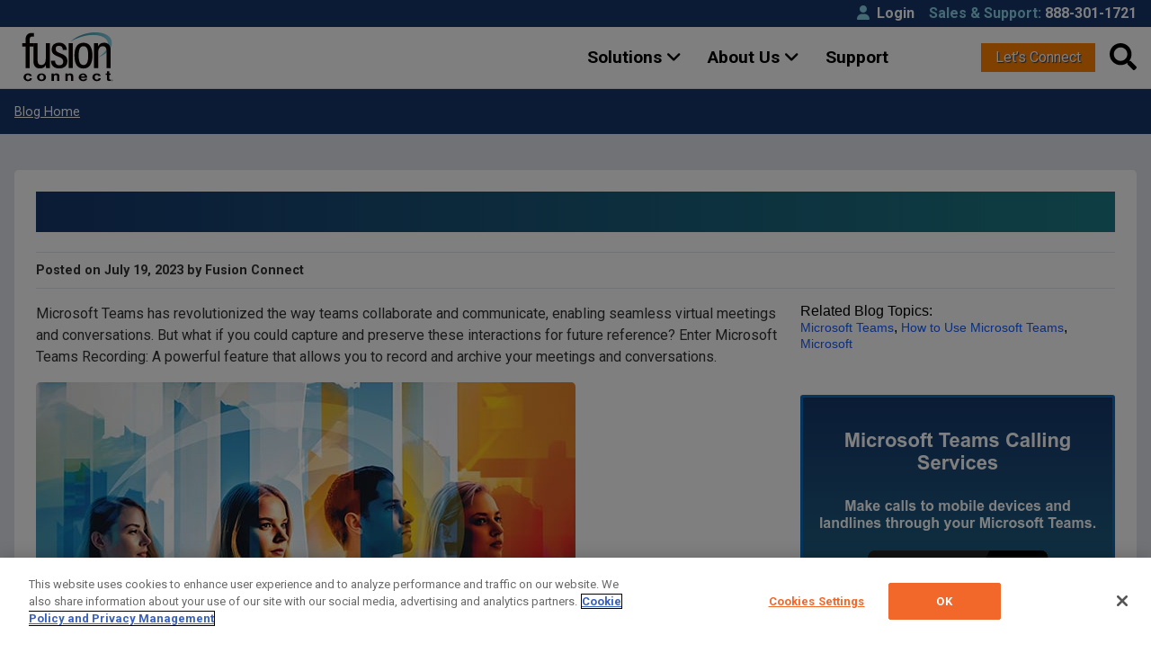

--- FILE ---
content_type: text/html; charset=UTF-8
request_url: https://www.fusionconnect.com/blog/microsoft-teams-recording
body_size: 16020
content:
<!doctype html><html lang="en"><head>
    <meta charset="utf-8">
    <title>Microsoft Teams Recording</title>

    
    <link rel="shortcut icon" href="https://www.fusionconnect.com/hubfs/images/logo/fav-icon.png">
    <meta name="description" content="Learn how to preserve valuable insights through effective documentation with Microsoft Teams Recording.">

    

    
    

    
    
    
    
    
    
    
    

    <link rel="preconnect" href="https://fonts.googleapis.com">
    <link rel="preconnect" href="https://fonts.gstatic.com" crossorigin>
    <link href="https://fonts.googleapis.com/css2?family=Roboto:ital,wght@0,100;0,300;0,400;0,500;0,700;0,900;1,100;1,300;1,400;1,500;1,700;1,900&amp;display=swap" rel="stylesheet">

    
    
    
    
    

    
    <link href="https://cdnjs.cloudflare.com/ajax/libs/font-awesome/6.7.1/css/all.min.css" rel="stylesheet" crossorigin="anonymous">

    
    <script>var __custom = {"default_leadsource":"Web","default_leadtest":"Testblah","default_sfcid":"7014z000001PVbIAAW","geoip_country":"us","import_resource_path":"custom/hubl_variables.html","supportphone":"888-301-1721","supportphonehref":"18883011721","thisrequest":"","tollfreenumber":"888-301-1721","tollfreenumberhref":"18883011721"};</script>

    
    
    
    

    
    <!-- OneTrust Cookies Consent Notice start for www.fusionconnect.com -->
    <script type="text/javascript" src="https://cdn.cookielaw.org/consent/7f717472-7d05-446b-9329-d4c8a2c7e62b/OtAutoBlock.js"></script>
    <script src="https://cdn.cookielaw.org/scripttemplates/otSDKStub.js" type="text/javascript" charset="UTF-8" data-domain-script="7f717472-7d05-446b-9329-d4c8a2c7e62b"></script>
    <script type="text/javascript">
      function OptanonWrapper() { }
    </script>
    <!-- OneTrust Cookies Consent Notice end for www.fusionconnect.com -->

    <!-- Google Ad Conversions Tracking tag -->
    <script async src="https://www.googletagmanager.com/gtag/js?id=AW-752607188"></script>
    <script>
      window.dataLayer = window.dataLayer || [];
      function gtag() {
        dataLayer.push(arguments);
      }
      gtag('js', new Date());
      gtag('config', 'AW-752607188'); 
    </script>

    <meta name="msvalidate.01" content="155AAC6025CDF78DDD7C101C5E33BBAE">
    

    <meta name="viewport" content="width=device-width, initial-scale=1">

    
    <meta property="og:description" content="Learn how to preserve valuable insights through effective documentation with Microsoft Teams Recording.">
    <meta property="og:title" content="Microsoft Teams Recording">
    <meta name="twitter:description" content="Learn how to preserve valuable insights through effective documentation with Microsoft Teams Recording.">
    <meta name="twitter:title" content="Microsoft Teams Recording">

    

    

    <style>
a.cta_button{-moz-box-sizing:content-box !important;-webkit-box-sizing:content-box !important;box-sizing:content-box !important;vertical-align:middle}.hs-breadcrumb-menu{list-style-type:none;margin:0px 0px 0px 0px;padding:0px 0px 0px 0px}.hs-breadcrumb-menu-item{float:left;padding:10px 0px 10px 10px}.hs-breadcrumb-menu-divider:before{content:'›';padding-left:10px}.hs-featured-image-link{border:0}.hs-featured-image{float:right;margin:0 0 20px 20px;max-width:50%}@media (max-width: 568px){.hs-featured-image{float:none;margin:0;width:100%;max-width:100%}}.hs-screen-reader-text{clip:rect(1px, 1px, 1px, 1px);height:1px;overflow:hidden;position:absolute !important;width:1px}
</style>

<link rel="stylesheet" href="https://www.fusionconnect.com/hubfs/hub_generated/template_assets/1/46947932503/1767809290453/template_main.min.css">
<link rel="stylesheet" href="https://www.fusionconnect.com/hubfs/hub_generated/template_assets/1/46947819059/1765906111483/template_theme-overrides.min.css">
<link rel="stylesheet" href="https://www.fusionconnect.com/hubfs/hub_generated/template_assets/1/173769543223/1767219520606/template_v3_app.min.css">
<link rel="stylesheet" href="https://7052064.fs1.hubspotusercontent-na1.net/hubfs/7052064/hub_generated/module_assets/1/-2712622/1768208644582/module_search_input.min.css">

<style>
  #hs_cos_wrapper_search_input .hs-search-field__bar>form { border-radius:px; }

#hs_cos_wrapper_search_input .hs-search-field__bar>form>label {}

#hs_cos_wrapper_search_input .hs-search-field__bar>form>.hs-search-field__input { border-radius:px; }

#hs_cos_wrapper_search_input .hs-search-field__button { border-radius:px; }

#hs_cos_wrapper_search_input .hs-search-field__button:hover,
#hs_cos_wrapper_search_input .hs-search-field__button:focus {}

#hs_cos_wrapper_search_input .hs-search-field__button:active {}

#hs_cos_wrapper_search_input .hs-search-field--open .hs-search-field__suggestions { border-radius:px; }

#hs_cos_wrapper_search_input .hs-search-field--open .hs-search-field__suggestions a {}

#hs_cos_wrapper_search_input .hs-search-field--open .hs-search-field__suggestions a:hover {}

</style>

<link rel="stylesheet" href="https://www.fusionconnect.com/hubfs/hub_generated/module_assets/1/169603666870/1758838074005/module_global-modal-short-lead-form-no-path.min.css">
<style>
  @font-face {
    font-family: "Roboto";
    font-weight: 400;
    font-style: normal;
    font-display: swap;
    src: url("/_hcms/googlefonts/Roboto/regular.woff2") format("woff2"), url("/_hcms/googlefonts/Roboto/regular.woff") format("woff");
  }
  @font-face {
    font-family: "Roboto";
    font-weight: 700;
    font-style: normal;
    font-display: swap;
    src: url("/_hcms/googlefonts/Roboto/700.woff2") format("woff2"), url("/_hcms/googlefonts/Roboto/700.woff") format("woff");
  }
</style>

    
  <script data-search_input-config="config_search_input" type="application/json">
  {
    "autosuggest_results_message": "Results for \u201C[[search_term]]\u201D",
    "autosuggest_no_results_message": "There are no autosuggest results for \u201C[[search_term]]\u201D",
    "sr_empty_search_field_message": "There are no suggestions because the search field is empty.",
    "sr_autosuggest_results_message": "There are currently [[number_of_results]] auto-suggested results for [[search_term]]. Navigate to the results list by pressing the down arrow key, or press return to search for all results.",
    "sr_search_field_aria_label": "This is a search field with an auto-suggest feature attached.",
    "sr_search_button_aria_label": "Search"
  }
  </script>

  <script id="hs-search-input__valid-content-types" type="application/json">
    [
      
        "SITE_PAGE",
      
        "LANDING_PAGE",
      
        "BLOG_POST",
      
        "LISTING_PAGE",
      
        "KNOWLEDGE_ARTICLE",
      
        "HS_CASE_STUDY"
      
    ]
  </script>



    
<!--  Added by GoogleAnalytics4 integration -->
<script>
var _hsp = window._hsp = window._hsp || [];
window.dataLayer = window.dataLayer || [];
function gtag(){dataLayer.push(arguments);}

var useGoogleConsentModeV2 = true;
var waitForUpdateMillis = 1000;


if (!window._hsGoogleConsentRunOnce) {
  window._hsGoogleConsentRunOnce = true;

  gtag('consent', 'default', {
    'ad_storage': 'denied',
    'analytics_storage': 'denied',
    'ad_user_data': 'denied',
    'ad_personalization': 'denied',
    'wait_for_update': waitForUpdateMillis
  });

  if (useGoogleConsentModeV2) {
    _hsp.push(['useGoogleConsentModeV2'])
  } else {
    _hsp.push(['addPrivacyConsentListener', function(consent){
      var hasAnalyticsConsent = consent && (consent.allowed || (consent.categories && consent.categories.analytics));
      var hasAdsConsent = consent && (consent.allowed || (consent.categories && consent.categories.advertisement));

      gtag('consent', 'update', {
        'ad_storage': hasAdsConsent ? 'granted' : 'denied',
        'analytics_storage': hasAnalyticsConsent ? 'granted' : 'denied',
        'ad_user_data': hasAdsConsent ? 'granted' : 'denied',
        'ad_personalization': hasAdsConsent ? 'granted' : 'denied'
      });
    }]);
  }
}

gtag('js', new Date());
gtag('set', 'developer_id.dZTQ1Zm', true);
gtag('config', 'G-BR768J4M00');
</script>
<script async src="https://www.googletagmanager.com/gtag/js?id=G-BR768J4M00"></script>

<!-- /Added by GoogleAnalytics4 integration -->

<!--  Added by GoogleTagManager integration -->
<script>
var _hsp = window._hsp = window._hsp || [];
window.dataLayer = window.dataLayer || [];
function gtag(){dataLayer.push(arguments);}

var useGoogleConsentModeV2 = true;
var waitForUpdateMillis = 1000;



var hsLoadGtm = function loadGtm() {
    if(window._hsGtmLoadOnce) {
      return;
    }

    if (useGoogleConsentModeV2) {

      gtag('set','developer_id.dZTQ1Zm',true);

      gtag('consent', 'default', {
      'ad_storage': 'denied',
      'analytics_storage': 'denied',
      'ad_user_data': 'denied',
      'ad_personalization': 'denied',
      'wait_for_update': waitForUpdateMillis
      });

      _hsp.push(['useGoogleConsentModeV2'])
    }

    (function(w,d,s,l,i){w[l]=w[l]||[];w[l].push({'gtm.start':
    new Date().getTime(),event:'gtm.js'});var f=d.getElementsByTagName(s)[0],
    j=d.createElement(s),dl=l!='dataLayer'?'&l='+l:'';j.async=true;j.src=
    'https://www.googletagmanager.com/gtm.js?id='+i+dl;f.parentNode.insertBefore(j,f);
    })(window,document,'script','dataLayer','GTM-5KMXCL8');

    window._hsGtmLoadOnce = true;
};

_hsp.push(['addPrivacyConsentListener', function(consent){
  if(consent.allowed || (consent.categories && consent.categories.analytics)){
    hsLoadGtm();
  }
}]);

</script>

<!-- /Added by GoogleTagManager integration -->



<link rel="amphtml" href="https://www.fusionconnect.com/blog/microsoft-teams-recording?hs_amp=true">

<meta property="og:image" content="https://www.fusionconnect.com/hubfs/images/blog/microsoft-teams-recording-post.jpg">
<meta property="og:image:width" content="600">
<meta property="og:image:height" content="338">
<meta property="og:image:alt" content="Microsoft Teams Recording">
<meta name="twitter:image" content="https://www.fusionconnect.com/hubfs/images/blog/microsoft-teams-recording-post.jpg">
<meta name="twitter:image:alt" content="Microsoft Teams Recording">

<meta property="og:url" content="https://www.fusionconnect.com/blog/microsoft-teams-recording">
<meta name="twitter:card" content="summary_large_image">
<meta name="twitter:creator" content="@fusionconnectsm">

<link rel="canonical" href="https://www.fusionconnect.com/blog/microsoft-teams-recording">

<meta property="og:type" content="article">
<link rel="alternate" type="application/rss+xml" href="https://www.fusionconnect.com/blog/rss.xml">
<meta name="twitter:domain" content="www.fusionconnect.com">
<meta name="twitter:site" content="@FusionConnectSM">
<script src="//platform.linkedin.com/in.js" type="text/javascript">
    lang: en_US
</script>

<meta http-equiv="content-language" content="en">







  <meta name="generator" content="HubSpot"></head>

  <body>
<!--  Added by GoogleTagManager integration -->
<noscript><iframe src="https://www.googletagmanager.com/ns.html?id=GTM-5KMXCL8" height="0" width="0" style="display:none;visibility:hidden"></iframe></noscript>

<!-- /Added by GoogleTagManager integration -->



    <div class="body-wrapper   hs-content-id-124171330844 hs-blog-post hs-blog-id-37966682951">
      
      <div data-global-resource-path="fig-lite-clone/templates/partials/v3-header.html">


<!-- header start -->
<header class="header">
  <div class="utility-bar">
    <div class="header-container">
      <ul>
        <li><a href="/support/login"><i class="arctic mr-2 fa-solid fa-user"></i>Login</a></li>
        <li><span class="arctic">Sales &amp; Support:</span> <a href="tel:18883011721" class="utility headertn tollfreenumber"><span class="tollfreenumber">888-301-1721</span></a></li>
      </ul>
    </div>
  </div>
  <div class="header-container">
    <div class="header-row v-center">
      <div class="header-item item-left">
        <div class="logo">
          <a href="/" class="logo" title="Fusion Connect"><img src="//www.fusionconnect.com/hubfs/images/logo/Fusion-Connect-Logo-Standard_RGB.svg" alt="Fusion Connect"></a>
        </div>
      </div>
      <!-- menu start here -->
      <div class="header-item item-center">
        <div class="menu-overlay"></div>
        <nav class="menu">
          <div class="mobile-menu-head">
            <div class="go-back"><i class="fa fa-angle-left"></i></div>
            <div class="current-menu-title"></div>
            <div class="mobile-menu-close">×</div>
          </div>
          <ul class="menu-main">

            <li class="menu-item-has-children">
              <a href="#">Solutions <i class="fa fa-angle-down"></i></a>
              <div class="sub-menu mega-menu mega-menu-column-4">

                <div class="list-item">
                  <h4 class="title"><a href="/services/connectivity">Connectivity &amp; Managed Network Access</a></h4>
                  <ul>
                    <li class="nav-link">
                      <a href="/services/connectivity/managed-network" class="nav-link navlink">Managed Network</a>
                    </li>
                    <li class="nav-link">
                      <a href="/services/connectivity/sd-wan" class="nav-link navlink">Managed SD-WAN</a>
                    </li>
                    <li class="nav-link">
                      <a href="/services/connectivity/dedicated-internet-access" class="nav-link navlink">Dedicated Internet Access</a>
                    </li>
                    <li class="nav-link">
                      <a href="/services/connectivity/broadband-internet" class="nav-link navlink">Broadband Internet</a>
                    </li>
                    <li class="nav-link">
                      <a href="/services/connectivity/starlink-satellite-internet" class="nav-link navlink">Starlink Satellite</a>
                    </li>
                    <li class="nav-link">
                      <a href="/services/connectivity/wireless-access" class="nav-link navlink">Wireless Access</a>
                    </li>
                    <li class="nav-link">
                      <a href="/services/connectivity/managed-wifi" class="nav-link navlink">Managed WiFi</a>
                    </li>

                  </ul>
                </div>

                <div class="list-item">
                  <h4 class="title"><a href="/services/communications">Unified Communications &amp; Collaboration Platforms</a></h4>
                  <ul>
                    <li class="nav-link">
                      <a href="/services/communications/hosted-voice-voip" class="nav-link navlink">Hosted Voice (VoIP)</a>
                    </li>
                    <li class="nav-link">
                      <a href="/services/communications/unified-communications-ucaas" class="nav-link navlink">Unified Communications (UCaaS)</a>
                    </li>
                    <li class="nav-link">
                      <a href="/microsoft-services/teams-calling-services" class="nav-link navlink">Microsoft Teams Calling Services</a>
                    </li>
                    <li class="nav-link">
                      <a href="/services/communications/cisco-webex-calling-services" class="nav-link navlink">Cisco Webex Calling Services</a>
                    </li>
                    <li class="nav-link">
                      <a href="/communications/sms-mms-texting" class="nav-link navlink">SMS/MMS Business Texting</a>
                    </li>
                    <li class="nav-link">
                      <a href="/services/communications/sip-trunks" class="nav-link navlink">SIP Trunks</a>
                    </li>
                    <li class="nav-link">
                      <a href="/services/communications/pots-line-replacement" class="nav-link navlink">POTS Replacement</a>
                    </li>
                  </ul>
                </div>

                <div class="list-item">
                  <h4 class="title">Specialized Add-Ons</h4>
                  <ul>
                    <li class="nav-link">
                      <a href="/services/communications/contact-center-ccaas" class="nav-link navlink">Contact Center (CCaaS)</a>
                    </li>
                    <li class="nav-link">
                      <a href="/microsoft-services/microsoft-licensing" class="nav-link navlink">Microsoft Licensing</a>
                    </li>
                    <li class="nav-link">
                      <a href="/services/communications/voip-fax" class="nav-link navlink">VoIP eFax</a>
                    </li>
                    <li class="nav-link">
                      <a href="/resources/equipment" class="nav-link navlink">Network Equipment</a>
                    </li>
                    <li class="nav-link">
                      <a href="/resources/phones" class="nav-link navlink">Phone Accessories &amp; Equipment</a>
                    </li>
                  </ul>
                </div>

                <div class="list-item last">

                  <div class="solutions-extra">
                    <a href="/blog/pots-line-replacement-its-time">
                      <img class="w100" src="/hubfs/images/blog/pots-line-replacement-its-time.jpg" alt="Replace Your Copper Line PBX Phone Lines">
                      <div class="px-3 pt-3">
                        <h4 style="font-size: 1.1em; margin-bottom: .6em;"><strong>
                          POTS Line Replacement: It's Time
                          </strong></h4>
                        <p class="mb-1">Is Your Business on the Brink of a Communication Breakdown?</p>
                        <span class="fig-text-btn">See How to Replace</span>
                      </div>
                    </a>
                  </div>
                </div>


              </div>

            </li>
            <li class="menu-item-has-children">
              <a href="#">About Us <i class="fas fa-angle-down"></i></a>
              <div class="sub-menu mega-menu mega-menu-column-4">
                <div class="list-item">
                  <h4 class="title"><a href="/about">Who We Are</a></h4>
                  <ul>

                    <li class="nav-link">
                      <a href="/partners" class="nav-link navlink">Partner With Us</a>
                    </li>

                    <li class="nav-link">
                      <a href="/about/leadership" class="nav-link navlink">Leadership</a>
                    </li>

                    <li class="nav-link">
                      <a href="/about/careers" class="nav-link navlink">Careers</a>
                    </li>
                    <li class="nav-link">
                      <a href="/about/awards" class="nav-link navlink">Awards</a>
                    </li>
                    <li class="nav-link">
                      <a href="/about/fusion-connect-customer-first" class="nav-link navlink">Customer First</a>
                    </li>
                    <li class="nav-link">
                      <a href="/reviews" class="nav-link navlink">Customer Reviews</a>
                    </li>
                    <li class="nav-link">
                      <a href="/about/contact-us" class="nav-link navlink">Contact Us</a>
                    </li>

                  </ul>

                </div>
                <div class="list-item">
                  <h4 class="title"><a href="/about/newsroom">Newsroom</a></h4>
                  <ul>

                    <li class="nav-link">
                      <a href="/about/press-releases" class="nav-link navlink">Press Releases</a>
                    </li>
                    <li class="nav-link">
                      <a href="/about/news/events" class="nav-link navlink">Events</a>
                    </li>
                    <li class="nav-link">
                      <a href="/about/news/news-articles" class="nav-link navlink">News Articles</a>
                    </li>
                    <li class="nav-link">
                      <a href="/techunmuted" class="nav-link navlink">Tech UNMUTED Podcast</a>
                    </li>
                    <li class="nav-link">
                      <a href="/blog" class="nav-link navlink">Blog</a>
                    </li>
                  </ul>

                </div>
                <div class="list-item">
                  <h4 class="title"><a href="/resources">Resources</a></h4>
                  <ul>
                    <li class="nav-link">
                      <a href="/whats-new" class="nav-link navlink">What’s New</a>
                    </li>
                    <li class="nav-link">
                      <a href="/resources/product-sheets" class="nav-link navlink">Product &amp; Solution Sheets</a>
                    </li>
                    <li class="nav-link">
                      <a href="/resources/case-studies" class="nav-link navlink">Case Studies</a>
                    </li>
                    <li class="nav-link">
                      <a href="/resources/white-papers" class="nav-link navlink">White Papers</a>
                    </li>
                    <li class="nav-link">
                      <a href="/resources/glossary" class="nav-link navlink">Glossary</a>
                    </li>
                    <li class="nav-link">
                      <a href="/speed-test-plus" class="nav-link navlink">Speed Test Plus</a>
                    </li>
                  </ul>
                </div>
                <div class="list-item last">

                  <div class="about-extra" style="text-align: center;">
                    <a href="/about/awards">
                      <img class="" src="/hubfs/images/awards/sm/Fusion-Connect-Merit-Gold-Customer-Exp-2025.png" alt="2025 GOLD Merit Awards for Business for Customer Experience" style="width: 120px;">
                      <div class="px-3 pt-1 text-left">
                        <p class="mb-1">Fusion Connect awarded prestigious <strong>GOLD medal for Customer Experience.</strong></p>
                        <span class="fig-text-btn">See Awards</span>
                      </div>
                    </a>
                  </div>

                </div>
              </div>
            </li>

            <li>
              <a href="/support">Support</a>
            </li>
          </ul>
        </nav>
      </div>
      <!-- menu end here -->
      <div class="header-item item-right">
        
        
        <div class="nav__button"><button class="btn header-quote modalQuoteOpen cta" id="headerquote">Let’s Connect</button></div> 
        

        <div class="nav__search"><button title="Search" class="header-search" id="search-toggle" onclick="searchToggle()"><span data-hs-icon-hubl="true"><span id="hs_cos_wrapper_" class="hs_cos_wrapper hs_cos_wrapper_widget hs_cos_wrapper_type_icon" style="" data-hs-cos-general-type="widget" data-hs-cos-type="icon"><svg version="1.0" xmlns="http://www.w3.org/2000/svg" viewbox="0 0 512 512" height="30" aria-hidden="true"><g id="Search1_layer"><path d="M505 442.7L405.3 343c-4.5-4.5-10.6-7-17-7H372c27.6-35.3 44-79.7 44-128C416 93.1 322.9 0 208 0S0 93.1 0 208s93.1 208 208 208c48.3 0 92.7-16.4 128-44v16.3c0 6.4 2.5 12.5 7 17l99.7 99.7c9.4 9.4 24.6 9.4 33.9 0l28.3-28.3c9.4-9.4 9.4-24.6.1-34zM208 336c-70.7 0-128-57.2-128-128 0-70.7 57.2-128 128-128 70.7 0 128 57.2 128 128 0 70.7-57.2 128-128 128z" /></g></svg></span></span></button></div>

        <!-- mobile menu trigger -->
        <div class="mobile-menu-trigger">
          <span></span>
        </div>
      </div>
    </div>
  </div>
</header>
<!-- header end -->

<script>

  const menu = document.querySelector(".menu");
  const menuMain = menu.querySelector(".menu-main");
  const goBack = menu.querySelector(".go-back");
  const menuTrigger = document.querySelector(".mobile-menu-trigger");
  const closeMenu = menu.querySelector(".mobile-menu-close");
  let subMenu;
  menuMain.addEventListener("click", (e) =>{
    if(!menu.classList.contains("active")){
      return;
    }
    if(e.target.closest(".menu-item-has-children")){
      const hasChildren = e.target.closest(".menu-item-has-children");
      showSubMenu(hasChildren);
    }
  });
  goBack.addEventListener("click",() =>{
    hideSubMenu();
  })
  menuTrigger.addEventListener("click",() =>{
    toggleMenu();
  })
  closeMenu.addEventListener("click",() =>{
    toggleMenu();
  })
  document.querySelector(".menu-overlay").addEventListener("click",() =>{
    toggleMenu();
  })
  function toggleMenu(){
    menu.classList.toggle("active");
    document.querySelector(".menu-overlay").classList.toggle("active");
  }
  function showSubMenu(hasChildren){
    subMenu = hasChildren.querySelector(".sub-menu");
    subMenu.classList.add("active");
    subMenu.style.animation = "slideLeft 0.5s ease forwards";
    const menuTitle = hasChildren.querySelector("i").parentNode.childNodes[0].textContent;
    menu.querySelector(".current-menu-title").innerHTML=menuTitle;
    menu.querySelector(".mobile-menu-head").classList.add("active");
  }

  function  hideSubMenu(){  
    subMenu.style.animation = "slideRight 0.5s ease forwards";
    setTimeout(() =>{
      subMenu.classList.remove("active");	
    },300); 
    menu.querySelector(".current-menu-title").innerHTML="";
    menu.querySelector(".mobile-menu-head").classList.remove("active");
  }

  window.onresize = function(){
    if(this.innerWidth >991){
      if(menu.classList.contains("active")){
        toggleMenu();
      }

    }
  }

</script>


<div class="search-form-container" id="searchcontainer">
  <div class="search-form-content">
    <button onclick="searchToggle()" class="searchClose white"><i class="fa-solid fa-circle-xmark"></i></button>
    <div id="hs_cos_wrapper_search_input" class="hs_cos_wrapper hs_cos_wrapper_widget hs_cos_wrapper_type_module" style="" data-hs-cos-general-type="widget" data-hs-cos-type="module">












  












<div class="hs-search-field">
    <div class="hs-search-field__bar hs-search-field__bar--button-inline  ">
      <form data-hs-do-not-collect="true" class="hs-search-field__form" action="/hs-search-results">

        <label class="hs-search-field__label show-for-sr" for="search_input-input">This is a search field with an auto-suggest feature attached.</label>

        <input role="combobox" aria-expanded="false" aria-controls="autocomplete-results" aria-label="This is a search field with an auto-suggest feature attached." type="search" class="hs-search-field__input" id="search_input-input" name="q" autocomplete="off" aria-autocomplete="list" placeholder="Search">

        
          
            <input type="hidden" name="type" value="SITE_PAGE">
          
        
          
        
          
            <input type="hidden" name="type" value="BLOG_POST">
          
        
          
            <input type="hidden" name="type" value="LISTING_PAGE">
          
        
          
        
          
        

        

        <button class="hs-search-field__button " aria-label="Search">
          <span id="hs_cos_wrapper_search_input_" class="hs_cos_wrapper hs_cos_wrapper_widget hs_cos_wrapper_type_icon" style="" data-hs-cos-general-type="widget" data-hs-cos-type="icon"><svg version="1.0" xmlns="http://www.w3.org/2000/svg" viewbox="0 0 512 512" aria-hidden="true"><g id="search2_layer"><path d="M505 442.7L405.3 343c-4.5-4.5-10.6-7-17-7H372c27.6-35.3 44-79.7 44-128C416 93.1 322.9 0 208 0S0 93.1 0 208s93.1 208 208 208c48.3 0 92.7-16.4 128-44v16.3c0 6.4 2.5 12.5 7 17l99.7 99.7c9.4 9.4 24.6 9.4 33.9 0l28.3-28.3c9.4-9.4 9.4-24.6.1-34zM208 336c-70.7 0-128-57.2-128-128 0-70.7 57.2-128 128-128 70.7 0 128 57.2 128 128 0 70.7-57.2 128-128 128z" /></g></svg></span>
           </button>
        <div class="hs-search-field__suggestions-container ">
          <ul id="autocomplete-results" role="listbox" aria-label="term" class="hs-search-field__suggestions">
            
              <li role="option" tabindex="-1" aria-posinset="1" aria-setsize="0" class="results-for show-for-sr">There are no suggestions because the search field is empty.</li>
            
          </ul>
        </div>
      </form>
    </div>
    <div id="sr-messenger" class="hs-search-sr-message-container show-for-sr" role="status" aria-live="polite" aria-atomic="true">
    </div>
</div>

</div>
  </div>
</div>

<script>
  function searchToggle(){	
    document.getElementById("searchcontainer").classList.toggle("show");	
  }
</script></div>
      

      <div class="fig-wrapper">
        

<main class="blog-wrap blog-v2">

  <div class="blogFilter">
    <div class="width-1000 py-3">
      <div class="crumb"><a href="/blog" title="Fusion Connect Blog">Blog Home</a></div>
    </div>
  </div>

  <section class="blog-content-wrap">
    <div class=" width-1000">
      <div class="blog-main-content">

        <h1 class="blog-title"><span id="hs_cos_wrapper_name" class="hs_cos_wrapper hs_cos_wrapper_meta_field hs_cos_wrapper_type_text" style="" data-hs-cos-general-type="meta_field" data-hs-cos-type="text">Microsoft Teams Recording</span></h1>
        <div id="hs_cos_wrapper_module_176532292776915" class="hs_cos_wrapper hs_cos_wrapper_widget hs_cos_wrapper_type_module widget-type-header" style="" data-hs-cos-general-type="widget" data-hs-cos-type="module"></div>
        <p class="postdate">Posted on July 19, 2023 by Fusion Connect</p>

        <div class="blog-flex">

          <div class="blog-body">
            <span id="hs_cos_wrapper_post_body" class="hs_cos_wrapper hs_cos_wrapper_meta_field hs_cos_wrapper_type_rich_text" style="" data-hs-cos-general-type="meta_field" data-hs-cos-type="rich_text"><p>Microsoft Teams has revolutionized the way teams collaborate and communicate, enabling seamless virtual meetings and conversations. But what if you could capture and preserve these interactions for future reference? Enter Microsoft Teams Recording: A powerful feature that allows you to record and archive your meetings and conversations.</p>
<!--more-->
<p><img src="/hubfs/images/blog/microsoft-teams-recording-post.jpg" alt="AI generated image for the Microsoft Teams Recording blog post" width="600" height="338" loading="lazy" style="height: auto; max-width: 100%; width: 600px;" class="blog-image"></p>
<div class="blog-connect"><span><strong>Connecting the Dots:</strong> Microsoft Teams Recording has the power to significantly impact team performance and drive success within organizations. By capturing and preserving important meetings and discussions, teams can enhance collaboration, communication, and overall productivity.</span></div>
<h2>The Benefits of Microsoft Teams Recording</h2>
<h3>Preserving Insights and Knowledge</h3>
<p>Recording <a href="/microsoft-services/teams-calling-services">Microsoft Teams</a> meetings enables you to capture valuable insights, ideas, and discussions that can easily be revisited later. This ensures that no important details or decisions are lost, empowering better collaboration and knowledge retention.</p>
<p>&nbsp;</p>
<h3>Flexible Learning and Training Opportunities</h3>
<p>With recorded meetings, you can create valuable learning resources and training materials. New team members can easily access recorded sessions to get up to speed, and existing employees can revisit training sessions or important presentations whenever needed.</p>
<p>&nbsp;</p>
<h3>Enhanced Documentation and Compliance</h3>
<p>Microsoft Teams Recording serves as a comprehensive documentation tool, allowing you to comply with regulatory requirements and legal obligations. Recorded meetings provide an accurate record of conversations and decisions, ensuring transparency and accountability.</p>
<p>&nbsp;</p>
<h3>Facilitating Remote Collaboration</h3>
<p>In a remote or hybrid work environment, Microsoft Teams Recording becomes even more valuable. Team members in different time zones or those unable to attend live meetings can catch up by accessing the recorded sessions, promoting inclusivity and seamless collaboration.</p>
<p>&nbsp;</p>
<h2>Best Practices for Microsoft Teams Recording</h2>
<ul>
<li><strong>Notify Participants</strong><br>Ensure all participants are aware that the meeting is being recorded.</li>
<li><strong>Configure Recording Options</strong><br>You can choose to record audio, video, or both, as well as decide whether to include meeting transcripts.</li>
<li><strong>Organize and Label Recordings</strong><br>Establish a consistent naming convention and folder structure for your recorded meetings.</li>
<li><strong>Secure Access and Permissions</strong><br>Manage access to recorded meetings by granting permissions only to authorized individuals.</li>
<li><strong>Transcription and Search</strong><br>Leverage the power of transcription and search capabilities in Microsoft Teams to quickly find specific content within recorded meetings.</li>
</ul>
<p>&nbsp;</p>
<h2>Tips for Maximizing Microsoft Teams Recording</h2>
<p>After a meeting is recorded, consider reviewing and editing the recording to remove any irrelevant content or confidential information. This helps to create a more concise and focused resource.</p>
<p>Take advantage of the sharing and collaboration features in <a href="/blog/how-to-use-microsoft-teams">Microsoft Teams</a> to share recorded meetings with colleagues or specific teams. This encourages collaboration, feedback, and further knowledge sharing.</p>
<p>Complement recorded meetings with note-taking tools like Microsoft OneNote or other integrated apps. This allows you to capture additional context, action items, or personal annotations alongside the recording.</p>
<p>If available, utilize meeting transcripts to provide accessibility for individuals with hearing impairments or those who prefer reading over listening. Transcripts make information more accessible and inclusive for all participants.</p>
<p>&nbsp;</p>
<h2>Capturing Success: The Power of Microsoft Teams Recording in Driving Team Performance</h2>
<p>Microsoft Teams Recording serves as a knowledge repository, allowing team members to revisit past meetings and discussions. This feature ensures that critical information, decisions, and insights are not lost or forgotten over time.</p>
<p>Microsoft Teams Recording also enables teams to overcome communication challenges by capturing all the details of a meeting, including audio, video, screen sharing, and shared files. This comprehensive recording eliminates misunderstandings and provides clarity on complex topics.</p>
<p>Managers and team leaders can also review recorded meetings to assess team dynamics, individual contributions, and overall performance. This allows for objective evaluations and provides concrete examples for constructive feedback and coaching sessions.</p>
<p>&nbsp;</p>
<p class="py-4"><strong>References:</strong><br><br><a href="https://support.microsoft.com/en-us/office/record-a-meeting-in-microsoft-teams-34dfbe7f-b07d-4a27-b4c6-de62f1348c24" target="_blank" rel="noopener">Microsoft Teams Support: Record a meeting in Microsoft Teams</a><br><br><a href="https://learn.microsoft.com/en-us/microsoftteams/meeting-recording?tabs=meeting-policy" target="_blank" rel="noopener">Microsoft Learn: Teams meeting recording</a></p></span>
          </div>

          <div class="blog-aside">

            
            <div class="blog-post__tags pb-4">
              Related Blog Topics:<br>
              
              <a class="blog-post__tag-link" href="https://www.fusionconnect.com/blog/tag/microsoft-teams">Microsoft Teams</a>,
              
              <a class="blog-post__tag-link" href="https://www.fusionconnect.com/blog/tag/how-to-use-microsoft-teams">How to Use Microsoft Teams</a>,
              
              <a class="blog-post__tag-link" href="https://www.fusionconnect.com/blog/tag/microsoft">Microsoft</a>
              
            </div>
            

            <div class="py-4">

              


              <style>  .cta-fallback { display: inline-block;max-width: 100%; } .cta-fallback img {max-width: 100%; }  .cta-fallback.hidden { display: none; }</style>
              <script>   
                window.addEventListener('load', function () {    
                  var fallback = document.getElementById('cta-fallback-demo');    
                  var hubspotIframe = document.querySelector("iframe[src*='hs-web-interactive-'], .hs-cta-iframe");    
                  if (hubspotIframe) { fallback.classList.add('hidden'); }  });
              </script>              

              

              <div id="cta-fallback-demo" class="cta-fallback"><a href="/operator-connect-free-trial?hsCtaAttrib=187023479041" title="Microsoft Teams Calling Services Free Trial"><img src="https://www.fusionconnect.com/hubfs/images/promos/blog-oc-free-trial.jpg" alt="Microsoft Teams Calling Services Free Trial"></a></div>
              <div class="hs-cta-embed hs-cta-simple-placeholder hs-cta-embed-187023479041" data-hubspot-wrapper-cta-id="187023479041" style="max-width:100%;">
                <a href="https://cta-service-cms2.hubspot.com/web-interactives/public/v1/track/redirect?encryptedPayload=AVxigLJ1uwJPxN9VkfDT92kajA2eLGAM5fqfnllSr5T9l4VPWRhhtW08Oyp77CkLVaAfh4jLCGXdhKFp1kR7dIHLi4YyXsrUFGEYaXZN7OkyC4iXeOYYEyDG%2F6kVa6xsr8QOb1VhVZOvbOhvzc2TZ6ddgV8XK4yQ9xnsnj4FLz0JYKx2Tc2BZZGv6vy%2BcGH7L4BS8rJRxOV0E7ajPLK%2F6A%3D%3D&amp;webInteractiveContentId=187023479041&amp;portalId=8888490" target="_blank" rel="noopener" crossorigin="anonymous">
                  <img alt="Microsoft Teams Calling Services Free Trial" loading="lazy" src="https://no-cache.hubspot.com/cta/default/8888490/interactive-187023479041.png" style="height: 100%; width: 100%; object-fit: fill" onerror="this.style.display='none'">
                </a>
              </div>


              

            </div>


            <div class="blog-sub-outer">
              <div class="blog-sub-inner">
                <div class="center">
                  <div id="hs_cos_wrapper_module_172549302463115" class="hs_cos_wrapper hs_cos_wrapper_widget hs_cos_wrapper_type_module widget-type-blog_subscribe" style="" data-hs-cos-general-type="widget" data-hs-cos-type="module">


<span id="hs_cos_wrapper_module_172549302463115_blog_subscribe" class="hs_cos_wrapper hs_cos_wrapper_widget hs_cos_wrapper_type_blog_subscribe" style="" data-hs-cos-general-type="widget" data-hs-cos-type="blog_subscribe"><h3 id="hs_cos_wrapper_module_172549302463115_blog_subscribe_title" class="hs_cos_wrapper form-title" data-hs-cos-general-type="widget_field" data-hs-cos-type="text">Subscribe to the Blog</h3>

<div id="hs_form_target_module_172549302463115_blog_subscribe_7147"></div>



</span></div>
                </div>
              </div>
            </div>


            
            <div class="blog-post__social py-5">
              <div class="social-links center">
                <h5>Share this post!</h5>

                <a href="http://www.linkedin.com/shareArticle?mini=true&amp;text=I+found+this+interesting+blog+post+on+Fusion+Connect.+Check+it+out!&amp;url=https://www.fusionconnect.com/blog/microsoft-teams-recording" target="_blank" rel="noopener" class="social-links__link" title="Share this blog post on LinkedIn">
                  <i class="fa-brands fa-linkedin"></i>
                </a>

                <a href="https://bsky.app/intent/compose?text=I%20found%20this%20interesting%20blog%20post%20on%20Fusion%20Connect.%20Check%20it%20out!%20https://www.fusionconnect.com/blog/microsoft-teams-recording" target="_blank" rel="noopener" class="social-links__link" title="Share this blog post on Bluesky">
                  <i class="fa-brands fa-square-bluesky"></i>
                </a>

                <a href="https://www.facebook.com/sharer/sharer.php?quote=Microsoft%20Teams%20Recording=&amp;u=https://www.fusionconnect.com/blog/microsoft-teams-recording" target="_blank" rel="noopener" class="social-links__link" title="Share this blog post on Facebook">
                  <i class="fa-brands fa-square-facebook"></i>
                </a>

                <a href="https://twitter.com/intent/tweet?text=I+found+this+interesting+blog+post+on+Fusion+Connect.+Check+it+out!&amp;url=https://www.fusionconnect.com/blog/microsoft-teams-recording" target="_blank" rel="noopener" class="social-links__link" title="Share this blog post on Twitter/X">
                  <i class="fa-brands fa-square-x-twitter"></i>
                </a>

                <a href="https://api.whatsapp.com/send?text=https://www.fusionconnect.com/blog/microsoft-teams-recording" target="_blank" rel="noopener" class="social-links__link" title="Share this blog post on Whatsapp">
                  <i class="fa-brands fa-square-whatsapp"></i>
                </a>

                <a href="mailto:?subject=Microsoft%20Teams%20Recording&amp;body=I%20found%20this%20interesting%20blog%20post%20on%20Fusion%20Connect.%20Check%20it%20out!%0D%0A%0D%0A%20https://www.fusionconnect.com/blog/microsoft-teams-recording" target="_blank" rel="noopener" class="social-links__link" title="Share this blog post in Email">
                  <i class="fa-solid fa-square-envelope"></i>
                </a>

              </div>
            </div>
            

          </div>

        </div>


      </div>
    </div>
  </section>

  <div id="hs_cos_wrapper_featured-blogs" class="hs_cos_wrapper hs_cos_wrapper_widget hs_cos_wrapper_type_module" style="" data-hs-cos-general-type="widget" data-hs-cos-type="module"><section class="blog-index-wrap" id="jump-to-blog">
  <div class="width-1000 py-5">
    
      <h2 class="blog-feed-title headline-gradient center">Recent Posts</h2>
    
    <p class="center body-big pb-3"><a href="https://www.fusionconnect.com/blog">See All Blog Posts <i class="fa fa-angle-right" aria-hidden="true"></i></a></p>
    <div class="blog-con">
      
      
      <a href="https://www.fusionconnect.com/blog/starlink-for-business-go-direct-or-fusion-connect" class="indiv-blog-post">
        <div class="blog-image" style="background-image: url('https://www.fusionconnect.com/hubfs/images/blog/starlink-for-business-go-direct-or-go-fusion-connect.jpg');"></div>
        <h3 class="blog-title">Starlink for Business: Go Direct or Fusion Connect?</h3>
        <div class="blog-sum"><span class="small-text">January 5, 2026</span><br><p>Few advances have transformed how businesses stay connected quite like Starlink. Once, remote...</p></div>
        <p class="fig-text-btn">Read More</p>
      </a>
      
      <a href="https://www.fusionconnect.com/blog/an-it-admins-guide-to-fixing-networking-issues-for-microsoft-teams-calls" class="indiv-blog-post">
        <div class="blog-image" style="background-image: url('https://www.fusionconnect.com/hubfs/images/blog/it-admins-guide-to-networking-issues-and-teams.jpg');"></div>
        <h3 class="blog-title">Microsoft Teams Latency and Poor Connection: Diagnose and Fix Fast</h3>
        <div class="blog-sum"><span class="small-text">December 23, 2025</span><br><p>If you work in IT—admin, engineer, support, support specialist—you already know the look.</p></div>
        <p class="fig-text-btn">Read More</p>
      </a>
      
      <a href="https://www.fusionconnect.com/blog/why-cant-i-make-or-receive-voip-calls" class="indiv-blog-post">
        <div class="blog-image" style="background-image: url('https://www.fusionconnect.com/hubfs/images/blog/why-cant-i-make-or-recieve-voip-calls.jpg');"></div>
        <h3 class="blog-title">Why Can’t I Make or Receive VoIP Calls?</h3>
        <div class="blog-sum"><span class="small-text">December 11, 2025</span><br><p>You’ve moved your business to a VoIP system for a reason—flexibility, scalability, and cost...</p></div>
        <p class="fig-text-btn">Read More</p>
      </a>
      
    </div>

  </div>
</section></div>

  <div style="background: linear-gradient(to right, #1659a7 0%,#18c9f3 45%,#18c9f3 88%,#20b9e3 100%);">
    <div class="width-1000 ">
      <div class="flex" style="gap: 1em;
                               align-items: end;
                               justify-content: center;
                               flex-wrap: wrap; ">
        <div class="center py-2"><h4 class="white"><strong>Sign up for Fusion Connect's New Connect Newsletter</strong></h4>
          <p class="white">Get content like this blog post delivered to your Inbox each month!</p>
          <p><a class="btn btn-orange" href="/subscribe/tech-roundup">Get the Newsletter <i class="fa fa-angle-right"></i></a></p></div>
        <div class="center"><img alt="Subscribe to the Fusion Connect newsletter" src="https://www.fusionconnect.com/hubfs/images/newsletters/tech-roundup/newsletter-screenshot-slant.png" style="
          max-width: 250px;
          vertical-align: top;
          "></div>
      </div></div>
  </div>


</main>

<style>
  a.social-links__link {
    margin: .3em;
  }
  a.social-links__link i {
    font-size: 2em;
  }
  a.social-links__link:hover  {
    text-decoration: none;
  }
  .blog-content-wrap {
    background: white;
    margin: 0;
    padding: 0.5em 0;
  }
  .blog-main-content {
    width: 100%;
    background: white;
    border-radius: 0.3em;
    padding: 1.5em;
  }
  .blog-wrap.blog-v2 .blog-hero {
    margin-bottom: 0;
  }
  .blog-wrap.blog-v2 .blog-post__tag-link {
    color: #175cff;
    font-size: .9em;
  }
  .blog-wrap.blog-v2 .blog-post__tags svg {
    fill: #1d1934;
  }
  #hs_cos_wrapper_module_16488342179965_ h2 {
    color: #333;
    margin-bottom: .9em;
    font-size: max(16px,37px * 1);
    letter-spacing: 0;
    line-height: max(24px,41px * 1);
  }
  .postdate {
    font-size: .9em;
    font-weight: bold;
    border: 1px solid #e3e6ec;
    border-width: 1px 0 1px 0;
    padding: .5em 0;
  }
  .blog-v2 .content-con {
    padding: 6em 1em 4em;
  }

  /* Begin: desktop/tablet display */
  @media (min-width: 900px) {
    .blog-content-wrap {
      background: #e3e6ec;
      margin: 0;
      padding: 2.5em 0 2.5em;
    }
    .blog-main-content {
      width: 100%;
      background: white;
      border-radius: 0.3em;
      padding: 1.5em;
    }

    .blog-v2 .crumb a,
    .blog-v2 .crumb a:visited,
    .blog-v2 .crumb a:active,
    .blog-v2 .crumb a:hover {
      color: #fff;
      font-size: .9em;
    }
  }

  .stp-con {
    border: 3px solid #086bbc;
    border-radius: .3em;
    padding: 1em;
  }

  .blog-sub-outer {
    background-image: url(https://www.fusionconnect.com/hubfs/images/background/holo-morph-1.jpg);
    border-radius: .3em;
  }
  .blog-sub-inner {
    background: white;
    border-radius: .3em;
    margin: .8em;
    padding: 1em;
  }

  .top-10 {
    font-size: 2rem;
    line-height: 1;
    font-weight: 600;
    color: #175cff; 
    background-image: -webkit-linear-gradient(92deg,#66c0ec,#175cff);
    -webkit-background-clip: text;
    -webkit-text-fill-color: transparent;
    -webkit-animation: hue 60s infinite linear;
  }

  .blog-connect-title {
    position: relative;
    z-index: 1;
    max-width: 100%;
    margin: auto;
  }
  .blog-connect-title h3 {
    font-weight: 600;
  }
  .loader {
    z-index: -1;
    color: #b2dff6;
    font-size: 100%;
    height: 1.6em;
    line-height: 0;
    top: 11px;
    left: 15px;
    position: absolute;
    width: 13.55em;
  }
  .dot {
    background-color: currentColor;
    border-radius: 50%;
    display: inline-block;
    height: 1.35em;
    position: absolute;
    width: 1.35em;
    vertical-align: top;
    transform: scale(1);
    animation: pulse 2s infinite;
  }
  .dot::after {
    content: "";
    display: inline-block;
    background-color: currentColor;
    position: absolute;
  }

  .dot1 {
    left: 0;
    top: 0;
  }
  .dot1::after {
    -webkit-animation: scaleH 1.66667s -1.2500025s infinite both linear;
    animation: scaleH 1.66667s -1.2500025s infinite both linear;
    width: 12.2em;
    height: 2px;
    top: 0.525em;
    left: 1.05em;
  }
  .dot4 {
    top: 0;
    right: 0;
  }

  @-webkit-keyframes scaleH {
    from {
      transform: scale(0, 1);
      transform-origin: 0% 0%;
    }
    12% {
      transform: scale(1, 1);
      transform-origin: 0% 0%;
    }
    13% {
      transform: scale(1, 1);
      transform-origin: 100% 0%;
    }
    25% {
      transform: scale(0, 1);
      transform-origin: 100% 0%;
    }
    100% {
      transform: scale(0, 1);
      transform-origin: 100% 0%;
    }
  }
  @keyframes scaleH {
    from {
      transform: scale(0, 1);
      transform-origin: 0% 0%;
    }
    12% {
      transform: scale(1, 1);
      transform-origin: 0% 0%;
    }
    13% {
      transform: scale(1, 1);
      transform-origin: 100% 0%;
    }
    25% {
      transform: scale(0, 1);
      transform-origin: 100% 0%;
    }
    100% {
      transform: scale(0, 1);
      transform-origin: 100% 0%;
    }
  }
  @-webkit-keyframes pulse {
    from {
      transform: scale(0.1);
    }
    12.5% {
      transform: scale(1);
    }
    25% {
      transform: scale(0.1);
    }
  }
  @keyframes pulse {
    from {
      transform: scale(0.1);
    }
    12.5% {
      transform: scale(1);
    }
    25% {
      transform: scale(0.1);
    }
  }

  .holiday-overlay {
    position: relative;
  }
  .holiday-overlay img {
    width: 100%;
    max-width: 800px;
  }
  .holiday-overlay-text {
    position: absolute;
    background: rgb(244 241 241 / 30%);
    display: flex;
    align-items: center;
    justify-content: center;
    left: 0;
    top: 0;
    padding: 0.5rem;
    margin: 4px;
    font-weight: 600;
    color: white;
    letter-spacing: 1px;
    text-shadow: 1px 1px #222;
    cursor: pointer;
  }
  .holiday-overlay .holiday-overlay-text {
    transition: 0.3s
  }
  .holiday-overlay:hover .holiday-overlay-text {
    color: gray;
    visibility: hidden;
  }


  #techRoundupWrapper .hs-richtext p, #techRoundupWrapper .hs_email legend span, #techRoundupWrapper form label, #techRoundupWrapper form legend {
    color: white;
    display: none;
  }
  #techRoundupWrapper .legal-consent-container .hs-richtext p {
    margin: 0;
    display: inline;
    color: white;
    line-height: 1em;
  }
  #techRoundupWrapper form .hs-richtext, #techRoundupWrapper form .hs-richtext p {
    margin-bottom: .8em !important;
  }
  #techRoundupWrapper .legal-consent-container~.hs_recaptcha {
    display: none !important;
  }
  #techRoundupWrapper .legal-consent-container label.hs-form-booleancheckbox-display {
    align-items: center;
    display: flex;
    margin-bottom: 1.5em;
  }
  #techRoundupWrapper .legal-consent-container .hs-form-booleancheckbox-display input {
    max-width: 25px;
    height: 25px;
  }
  #techRoundupWrapper .legal-consent-container .hs-form-booleancheckbox-display>span, #techRoundupWrapper .legal-consent-container .hs-form-booleancheckbox-display>span p {
    color: white;
    line-height: 1.2em;
  }
  #techRoundupWrapper .inputs-list .hs-form-booleancheckbox input {
    max-width: 25px;
    width: 25px!important;
  }
  #techRoundupWrapper form .hs-button, #techRoundupWrapper form input[type=submit] {
    color: #0a0832;
    background-color: #66c0ec !important;
    border: 0 solid #66c0ec !important;
  }
  /* End: desktop/tablet display */
</style>


<script type="application/ld+json">
{
  "@context": "https://schema.org",
  "@type": "BlogPosting",
  "mainEntityOfPage": {
    "@type": "WebPage",
    "@id": "https://www.fusionconnect.com/blog/microsoft-teams-recording"
  },
  "headline": "Microsoft Teams Recording",
  "description": "Learn how to preserve valuable insights through effective documentation with Microsoft Teams Recording.",
  "image": "https://www.fusionconnect.com/hubfs/images/blog/microsoft-teams-recording-post.jpg",  
  "author": {
    "@type": "Organization",
    "name": "Fusion Connect",
    "url": "https://www.fusionconnect.com"
  },  
  "publisher": {
    "@type": "Organization",
    "name": "Fusion Connect",
    "logo": {
      "@type": "ImageObject",
      "url": "https://www.fusionconnect.com/hubfs/images/logo/Fusion-Connect-Logo-Standard_RGB.svg"
    }
  },
"datePublished": "2023-07-19T07:00:00+00:00",
"dateModified": "2025-04-11T19:58:31+00:00"
}
</script>



      </div>

      
      <div data-global-resource-path="fig-lite-clone/templates/partials/fig-footer.html"><footer class="footer">
  <div class="outer-container">

    <div class="footer-middle-con">
      <div class="indiv-footer-menu">
        <a href="/" class="footer-logo" rel="home" title="Fusion Connect"><img loading="lazy" width="138" height="78" src="//www.fusionconnect.com/hubfs/images/logo/Fusion-Connect-Logo-Standard_RGB.svg" alt="Fusion Connect"></a>
        <p class="mb-3"><a style="color: #000; font-size: 1.1em; font-weight: 600;" href="tel:+18883011721" rel="nofollow">+1 888-301-1721</a></p>
        <button id="modalQuoteOpen" class="btn btn-foot mb-3 modalQuoteOpen cta">Let’s Connect <i class="fa fa-angle-right"> </i></button>
      </div>
      <div class="indiv-footer-menu">
        <div id="hs_cos_wrapper_footer_menu_1_title" class="hs_cos_wrapper hs_cos_wrapper_widget hs_cos_wrapper_type_module widget-type-text" style="" data-hs-cos-general-type="widget" data-hs-cos-type="module"><span id="hs_cos_wrapper_footer_menu_1_title_" class="hs_cos_wrapper hs_cos_wrapper_widget hs_cos_wrapper_type_text" style="" data-hs-cos-general-type="widget" data-hs-cos-type="text">Company</span></div>
        <div id="hs_cos_wrapper_footer-menu-1" class="hs_cos_wrapper hs_cos_wrapper_widget hs_cos_wrapper_type_module widget-type-menu" style="" data-hs-cos-general-type="widget" data-hs-cos-type="module">
<span id="hs_cos_wrapper_footer-menu-1_" class="hs_cos_wrapper hs_cos_wrapper_widget hs_cos_wrapper_type_menu" style="" data-hs-cos-general-type="widget" data-hs-cos-type="menu"><div id="hs_menu_wrapper_footer-menu-1_" class="hs-menu-wrapper active-branch no-flyouts hs-menu-flow-horizontal" role="navigation" data-sitemap-name="default" data-menu-id="55338848785" aria-label="Navigation Menu">
 <ul role="menu">
  <li class="hs-menu-item hs-menu-depth-1" role="none"><a href="https://www.fusionconnect.com/about" role="menuitem">Company Info</a></li>
  <li class="hs-menu-item hs-menu-depth-1" role="none"><a href="https://www.fusionconnect.com/services" role="menuitem">Services Overview</a></li>
  <li class="hs-menu-item hs-menu-depth-1" role="none"><a href="https://www.fusionconnect.com/service-guarantee" role="menuitem">Service Guarantees</a></li>
  <li class="hs-menu-item hs-menu-depth-1" role="none"><a href="https://www.fusionconnect.com/about/newsroom" role="menuitem">Newsroom</a></li>
  <li class="hs-menu-item hs-menu-depth-1" role="none"><a href="https://www.fusionconnect.com/reviews" role="menuitem">Reviews</a></li>
  <li class="hs-menu-item hs-menu-depth-1" role="none"><a href="https://www.fusionconnect.com/about/careers" role="menuitem">Careers</a></li>
 </ul>
</div></span></div>
      </div>
      <div class="indiv-footer-menu">
        <div id="hs_cos_wrapper_footer_menu_2_title" class="hs_cos_wrapper hs_cos_wrapper_widget hs_cos_wrapper_type_module widget-type-text" style="" data-hs-cos-general-type="widget" data-hs-cos-type="module"><span id="hs_cos_wrapper_footer_menu_2_title_" class="hs_cos_wrapper hs_cos_wrapper_widget hs_cos_wrapper_type_text" style="" data-hs-cos-general-type="widget" data-hs-cos-type="text">Quick Links</span></div>
        <div id="hs_cos_wrapper_footer_menu_2" class="hs_cos_wrapper hs_cos_wrapper_widget hs_cos_wrapper_type_module widget-type-menu" style="" data-hs-cos-general-type="widget" data-hs-cos-type="module">
<span id="hs_cos_wrapper_footer_menu_2_" class="hs_cos_wrapper hs_cos_wrapper_widget hs_cos_wrapper_type_menu" style="" data-hs-cos-general-type="widget" data-hs-cos-type="menu"><div id="hs_menu_wrapper_footer_menu_2_" class="hs-menu-wrapper active-branch flyouts hs-menu-flow-horizontal" role="navigation" data-sitemap-name="default" data-menu-id="47341800714" aria-label="Navigation Menu">
 <ul role="menu" class="active-branch">
  <li class="hs-menu-item hs-menu-depth-1" role="none"><a href="https://www.fusionconnect.com/support" role="menuitem">Support</a></li>
  <li class="hs-menu-item hs-menu-depth-1" role="none"><a href="https://www.fusionconnect.com/support/login" role="menuitem">Account Login</a></li>
  <li class="hs-menu-item hs-menu-depth-1" role="none"><a href="https://www.fusionconnect.com/partners" role="menuitem">Become a Partner</a></li>
  <li class="hs-menu-item hs-menu-depth-1 active active-branch" role="none"><a href="https://www.fusionconnect.com/blog" role="menuitem">Blog</a></li>
  <li class="hs-menu-item hs-menu-depth-1" role="none"><a href="https://www.fusionconnect.com/speed-test-plus" role="menuitem">Speed Test Plus</a></li>
 </ul>
</div></span></div>
      </div>
      <div class="indiv-footer-menu">
        <div id="hs_cos_wrapper_footer_menu_3_title" class="hs_cos_wrapper hs_cos_wrapper_widget hs_cos_wrapper_type_module widget-type-text" style="" data-hs-cos-general-type="widget" data-hs-cos-type="module"><span id="hs_cos_wrapper_footer_menu_3_title_" class="hs_cos_wrapper hs_cos_wrapper_widget hs_cos_wrapper_type_text" style="" data-hs-cos-general-type="widget" data-hs-cos-type="text">Policies</span></div>
        <div id="hs_cos_wrapper_footer-menu-3" class="hs_cos_wrapper hs_cos_wrapper_widget hs_cos_wrapper_type_module widget-type-menu" style="" data-hs-cos-general-type="widget" data-hs-cos-type="module">
<span id="hs_cos_wrapper_footer-menu-3_" class="hs_cos_wrapper hs_cos_wrapper_widget hs_cos_wrapper_type_menu" style="" data-hs-cos-general-type="widget" data-hs-cos-type="menu"><div id="hs_menu_wrapper_footer-menu-3_" class="hs-menu-wrapper active-branch flyouts hs-menu-flow-horizontal" role="navigation" data-sitemap-name="default" data-menu-id="47341800552" aria-label="Navigation Menu">
 <ul role="menu">
  <li class="hs-menu-item hs-menu-depth-1" role="none"><a href="https://www.fusionconnect.com/legal" role="menuitem">Legal</a></li>
  <li class="hs-menu-item hs-menu-depth-1" role="none"><a href="https://www.fusionconnect.com/privacypolicy" role="menuitem">Privacy Policy</a></li>
  <li class="hs-menu-item hs-menu-depth-1" role="none"><a href="https://www.fusionconnect.com/acceptable-use-policy" role="menuitem">Acceptable Use Policy </a></li>
  <li class="hs-menu-item hs-menu-depth-1" role="none"><a href="/hubfs/pdfs/legal/Fusion%20Accessibility%20Statement%20July%202020.pdf" role="menuitem" target="_blank" rel="noopener">Accessibility</a></li>
  <li class="hs-menu-item hs-menu-depth-1" role="none"><a href="https://www.fusionconnect.com/privacy/privacy-manager" role="menuitem">Privacy Management</a></li>
 </ul>
</div></span></div>
      </div>
      <div class="indiv-footer-menu">
        <p class="hs_cos_wrapper_type_text mb-1">Follow Fusion Connect</p>
        <a class="btn btn-foot-social" href="https://twitter.com/fusionconnectsm" target="_blank" title="Fusion Connect Twitter">
          <i class="fa-brands fa-x-twitter"></i>
        </a>
        <a class="btn btn-foot-social" href="https://www.facebook.com/fusionconnect/" target="_blank" title="Fusion Connect Facebook">
          <i class="fa-brands fa-facebook"></i>
        </a>
        <a class="btn btn-foot-social" href="https://www.youtube.com/@fusion-connect" target="_blank" title="Fusion Connect YouTube">
          <i class="fa-brands fa-youtube"></i>
        </a>
        <a class="btn btn-foot-social" href="https://www.linkedin.com/company/fusionconnect" target="_blank" title="Fusion Connect LinkedIn">
          <i class="fa-brands fa-linkedin"></i>
        </a>
      </div>

    </div>

    <div class="footer-bottom-con">
      <span class="small-text"><div id="hs_cos_wrapper_footer_copyright_text" class="hs_cos_wrapper hs_cos_wrapper_widget hs_cos_wrapper_type_module widget-type-text" style="" data-hs-cos-general-type="widget" data-hs-cos-type="module"><span id="hs_cos_wrapper_footer_copyright_text_" class="hs_cos_wrapper hs_cos_wrapper_widget hs_cos_wrapper_type_text" style="" data-hs-cos-general-type="widget" data-hs-cos-type="text">© 2025 Fusion Connect. A Morgan Stanley Investment Management portfolio company. All rights reserved.</span></div></span>
    </div>

  </div>
</footer>

<button id="ot-sdk-btn" class="ot-sdk-show-settings" style="display:none">Do Not Sell My Data</button>



<div id="hs_cos_wrapper_module_17177882074869" class="hs_cos_wrapper hs_cos_wrapper_widget hs_cos_wrapper_type_module" style="" data-hs-cos-general-type="widget" data-hs-cos-type="module"><div id="shortLeadFormWrapper" class="modal quoteform dev">
  <div class="gutter-wrapper">
    <div class="close-btn-wrapper">
      <button class="modalQuoteClose">
        <i class="fa-solid fa-circle-xmark"></i>
      </button>
    </div>

    <div class="modal-content-wrapper">
      <div class="message-wrapper ">

        <div class="message-option contactform ">
          <h2><strong>Let’s Connect!</strong></h2>
          <h4 class="pt-3 mb-1">Need Customer Support?</h4>
          <p><a href="https://www.fusionconnect.com/support#js-support-tickets"><strong>Connect with the Support <span class="nowrap">Team<i class="fa fa-angle-right"></i></span></strong></a></p>
          <h4 class="pt-3 mb-1">Speak with an Expert</h4>
          <p>Complete the form and our solutions expert will be in touch.</p>
        </div>

        <div class="message-option online-meeting hide">
          <h2><strong>Let’s Connect!</strong></h2>
          <p>Schedule a meeting with us at a time that suits you.
            Simply let us know when you'd like a virtual appointment. We'll send you a meeting invite.</p>
          <p>No time to wait? Get immediate access to our team right now through an on-demand virtual meeting,
            no application required. We're ready if you are ‐ join us now!</p>
        </div>

        <div class="message-option submitted-message hide">
          <h2><strong>Connecting Soon!</strong></h2>
        </div>

      </div>

      <div class="form-wrapper ">
        
        <div class="hsFormDiv">
          <span id="hs_cos_wrapper_module_17177882074869_" class="hs_cos_wrapper hs_cos_wrapper_widget hs_cos_wrapper_type_form" style="" data-hs-cos-general-type="widget" data-hs-cos-type="form"><h3 id="hs_cos_wrapper_form_673097063_title" class="hs_cos_wrapper form-title" data-hs-cos-general-type="widget_field" data-hs-cos-type="text"></h3>

<div id="hs_form_target_form_673097063"></div>









</span>
        </div>
        <div class="iframeDiv hide">
          <iframe width="100%" height="100%" scrolling="yes" style="border:0"></iframe>
        </div>

        <div class="onDemandDiv center py-5 hide">
          <p><a id="virtualMeetingButton" class="btn btn-lg btn-primary cta" href="https://outlook.office365.com/owa/calendar/VirtualSalesMeeting@fusionconnect.com/bookings/" title="Start Online Meeting" target="_blank">Schedule or Start Meeting</a></p>
          <p>(2-minute process)</p>
        </div>

      </div>

    </div>

  </div>

</div>

<div class="modal-mask quoteform"></div></div>






</div>
      
    </div>

    <div class="modal-con">
      <div class="modal-content">
        <div class="close-modal">X</div>
        <div class="lightbox" style="background-image: url('')"></div>
        <div class="embed-container"></div>
      </div>
    </div>


    
<!-- HubSpot performance collection script -->
<script defer src="/hs/hsstatic/content-cwv-embed/static-1.1293/embed.js"></script>
<script src="https://www.fusionconnect.com/hubfs/hub_generated/template_assets/1/57645446014/1749579544262/template_utilities.min.js"></script>
<script src="https://www.fusionconnect.com/hubfs/hub_generated/template_assets/1/108716407714/1743643832621/template_country-region-data.min.js"></script>
<script src="https://www.fusionconnect.com/hubfs/hub_generated/template_assets/1/96642031685/1743643832174/template_phone_country.min.js"></script>
<script>
var hsVars = hsVars || {}; hsVars['language'] = 'en';
</script>

<script src="/hs/hsstatic/cos-i18n/static-1.53/bundles/project.js"></script>
<script src="https://7052064.fs1.hubspotusercontent-na1.net/hubfs/7052064/hub_generated/module_assets/1/-2712622/1768208644582/module_search_input.min.js"></script>

    <!--[if lte IE 8]>
    <script charset="utf-8" src="https://js.hsforms.net/forms/v2-legacy.js"></script>
    <![endif]-->

<script data-hs-allowed="true" src="/_hcms/forms/v2.js"></script>

  <script data-hs-allowed="true">
      hbspt.forms.create({
          portalId: '8888490',
          formId: '9195b0b3-dcd2-447b-b0a9-a0255286edb0',
          formInstanceId: '7147',
          pageId: '124171330844',
          region: 'na1',
          
          pageName: 'Microsoft Teams Recording',
          
          contentType: 'blog-post',
          
          formsBaseUrl: '/_hcms/forms/',
          
          
          inlineMessage: "Thanks for subscribing!",
          
          css: '',
          target: '#hs_form_target_module_172549302463115_blog_subscribe_7147',
          
          formData: {
            cssClass: 'hs-form stacked'
          }
      });
  </script>

<script src="/hs/hsstatic/keyboard-accessible-menu-flyouts/static-1.17/bundles/project.js"></script>
<script src="https://www.fusionconnect.com/hubfs/hub_generated/module_assets/1/169603666870/1758838074005/module_global-modal-short-lead-form-no-path.min.js"></script>

    <script data-hs-allowed="true">
        var options = {
            portalId: '8888490',
            formId: 'd1783f05-2209-4bb5-bcef-26d068ebeccc',
            formInstanceId: '1213',
            
            pageId: '124171330844',
            
            region: 'na1',
            
            
            
            
            pageName: "Microsoft Teams Recording",
            
            
            
            
            
            
            css: '',
            target: '#hs_form_target_form_673097063',
            
            
            
            
            
            
            
            contentType: "blog-post",
            
            
            
            formsBaseUrl: '/_hcms/forms/',
            
            
            
            formData: {
                cssClass: 'hs-form stacked hs-custom-form'
            }
        };

        options.getExtraMetaDataBeforeSubmit = function() {
            var metadata = {};
            

            if (hbspt.targetedContentMetadata) {
                var count = hbspt.targetedContentMetadata.length;
                var targetedContentData = [];
                for (var i = 0; i < count; i++) {
                    var tc = hbspt.targetedContentMetadata[i];
                     if ( tc.length !== 3) {
                        continue;
                     }
                     targetedContentData.push({
                        definitionId: tc[0],
                        criterionId: tc[1],
                        smartTypeId: tc[2]
                     });
                }
                metadata["targetedContentMetadata"] = JSON.stringify(targetedContentData);
            }

            return metadata;
        };

        hbspt.forms.create(options);
    </script>

<script src="https://www.fusionconnect.com/hubfs/hub_generated/template_assets/1/59538342071/1749589059625/template_leadservice.min.js"></script>


<!-- Start of HubSpot Analytics Code -->
<script type="text/javascript">
var _hsq = _hsq || [];
_hsq.push(["setContentType", "blog-post"]);
_hsq.push(["setCanonicalUrl", "https:\/\/www.fusionconnect.com\/blog\/microsoft-teams-recording"]);
_hsq.push(["setPageId", "124171330844"]);
_hsq.push(["setContentMetadata", {
    "contentPageId": 124171330844,
    "legacyPageId": "124171330844",
    "contentFolderId": null,
    "contentGroupId": 37966682951,
    "abTestId": null,
    "languageVariantId": 124171330844,
    "languageCode": "en",
    
    
}]);
</script>

<script type="text/javascript" id="hs-script-loader" async defer src="/hs/scriptloader/8888490.js"></script>
<!-- End of HubSpot Analytics Code -->


<script type="text/javascript">
var hsVars = {
    render_id: "4ea346b6-fe01-4034-8e99-b1dbc0db202d",
    ticks: 1768209215810,
    page_id: 124171330844,
    
    content_group_id: 37966682951,
    portal_id: 8888490,
    app_hs_base_url: "https://app.hubspot.com",
    cp_hs_base_url: "https://cp.hubspot.com",
    language: "en",
    analytics_page_type: "blog-post",
    scp_content_type: "",
    
    analytics_page_id: "124171330844",
    category_id: 3,
    folder_id: 0,
    is_hubspot_user: false
}
</script>


<script defer src="/hs/hsstatic/HubspotToolsMenu/static-1.432/js/index.js"></script>



<div id="fb-root"></div>
  <script>(function(d, s, id) {
  var js, fjs = d.getElementsByTagName(s)[0];
  if (d.getElementById(id)) return;
  js = d.createElement(s); js.id = id;
  js.src = "//connect.facebook.net/en_GB/sdk.js#xfbml=1&version=v3.0";
  fjs.parentNode.insertBefore(js, fjs);
 }(document, 'script', 'facebook-jssdk'));</script> <script>!function(d,s,id){var js,fjs=d.getElementsByTagName(s)[0];if(!d.getElementById(id)){js=d.createElement(s);js.id=id;js.src="https://platform.twitter.com/widgets.js";fjs.parentNode.insertBefore(js,fjs);}}(document,"script","twitter-wjs");</script>
 


  

</body></html>

--- FILE ---
content_type: text/css
request_url: https://www.fusionconnect.com/hubfs/hub_generated/template_assets/1/46947819059/1765906111483/template_theme-overrides.min.css
body_size: 1034
content:
html{font-size:16px}body{color:#333;font-family:Roboto,-apple-system,BlinkMacSystemFont,Segoe UI,Helvetica,Arial,sans-serif,Apple Color Emoji,Segoe UI Emoji,Segoe UI Symbol}a{color:#086bbc}a:focus,a:hover{color:#004394}a:active{color:#3093e4}h1,h2,h3,h4,h5,h6{color:#333;font-family:Roboto,sans-serif;font-style:normal;font-weight:400;text-decoration:none}blockquote{border-left-color:#16376c}.button,.fig-btn,button{background-color:#16376c;border:0 solid #16376c;border-radius:0;color:#fff;padding:10px 40px}.button:active,button:active{background-color:#3e5f94;border-color:#3e5f94;color:#fff}.submitted-message,form{font-family:Roboto,sans-serif;font-style:normal;font-weight:400;text-decoration:none}h3.form-title{background-color:rgba(248,250,252,0);color:#222}form label,form legend{color:#333}input[type=email],input[type=file],input[type=number],input[type=password],input[type=tel],input[type=text],select,textarea{border-color:#d1d6dc;color:#333}input[type=email]:focus,input[type=file]:focus,input[type=number]:focus,input[type=password]:focus,input[type=tel]:focus,input[type=text]:focus,select:focus,textarea:focus{border-color:#222}.hs-fieldtype-date .input .hs-dateinput:before,:-moz-placeholder,:-ms-input-placeholder,::-moz-placeholder,::-webkit-input-placeholder,::placeholder{color:#333}.fn-date-picker td.is-selected .pika-button{background:#222}.fn-date-picker td .pika-button:hover{background-color:#222!important}.fn-date-picker td.is-today .pika-button{color:#222}form .hs-button,form input[type=submit]{background-color:#16376c;border:0 solid #16376c;border-radius:0;color:#fff;padding:10px 40px}form .hs-button:focus,form .hs-button:hover,form input[type=submit]:focus,form input[type=submit]:hover{background-color:#000f44;border-color:#000f44;color:#fff}form .hs-button:active,form input[type=submit]:active{background-color:#3e5f94;border-color:#3e5f94;color:#fff}table{background-color:#fff}table,td,th{border-color:#e3e6ec}td,th{color:#212529}thead td,thead th{background-color:#e3e6ec;border-bottom-color:#e3e6ec;color:#495057}tfoot td{background-color:#fff;color:#212529}tbody+tbody{border-top-color:#e3e6ec}.header{background-color:#fff}.footer a,.footer div,.footer h1,.footer h2,.footer h3,.footer h4,.footer h5,.footer h6
.footer p,.footer span,.ppc-footer a,.ppc-footer p{color:#4c4c6d}.blog-wrap p{margin-bottom:1rem;margin-top:0}.blog-post__date{border-color:#333}.blog-card__tag-link,.blog-card__title a,.blog-post__author-name,.blog-post__tag-link,.blog-tag-filter__menu-link{color:#333}.blog-card__tag-link:focus,.blog-card__tag-link:hover,.blog-card__title a:focus,.blog-card__title a:hover,.blog-post__author-name:focus,.blog-post__author-name:hover,.blog-post__tag-link:focus,.blog-post__tag-link:hover,.blog-tag-filter__menu-link:focus,.blog-tag-filter__menu-link:hover{color:#0b0b0b}.blog-card__tag-link:active,.blog-card__title a:active,.blog-post__author-name:active,.blog-post__tag-link:active,.blog-tag-filter__menu-link:active{color:#5b5b5b}.blog-tag-filter__menu-link--active-item:after{background-color:#222}.blog-pagination__link{color:#333}.blog-pagination__link--active:after,.blog-pagination__next-link:after,.blog-pagination__prev-link:after{background-color:#222}.blog-post__title{color:#333;font-family:Roboto,sans-serif;font-size:36px;font-style:normal;font-weight:400;text-decoration:none}.blog-post__author{background-color:#16376c}#comments-listing .comment-reply-to{color:#086bbc}#comments-listing .comment-reply-to:focus,#comments-listing .comment-reply-to:hover{color:#004394}#comments-listing .comment-reply-to:active{color:#3093e4}body .icon svg{fill:#222}body .tns-nav button.tns-nav-active,body .tns-nav button:focus,body .tns-nav button:hover{background-color:#222}body .team-member__description{background-color:#16376c}header.navigation{background-color:#fff}.indiv-testimonial:after{background-color:rgba(22,55,108,.85)}.gradient-overlay{background-image:linear-gradient(117deg,#16376c 12%,#2c949f 50%);height:100%;left:0;opacity:.75;position:absolute;top:0;width:100%}.lightbox-con,.modal-con{background-color:rgba(22,55,108,.85)}.fig-text-btn{color:#086bbc}.blog-content p:not(.fig-text-btn){color:#333}.large-stats-wrap .large-stat{color:#16376c}@media screen and (max-width:750px){h1{font-size:max(16px,48px * .66);line-height:max(24px,48px * .66)}}@media screen and (min-width:750px) and (max-width:1280px){h1{font-size:max(16px,48px * .85);line-height:max(24px,48px * .85)}}@media (min-width:1280px){h1{font-size:max(16px,48px * 1);line-height:max(24px,48px * 1)}}@media screen and (max-width:750px){h2{font-size:max(16px,36px * .66);line-height:max(24px,36px * .66)}}@media screen and (min-width:750px) and (max-width:1280px){h2{font-size:max(16px,36px * .85);line-height:max(24px,36px * .85)}}@media (min-width:1280px){h2{font-size:max(16px,36px * 1);line-height:max(24px,36px * 1)}}@media screen and (max-width:750px){h4{font-size:max(16px,22px * .66);line-height:max(24px,22px * .66)}}@media screen and (min-width:750px) and (max-width:1280px){h4{font-size:max(16px,22px * .85);line-height:max(24px,22px * .85)}}@media (min-width:1280px){h4{font-size:max(16px,22px * 1);line-height:max(24px,22px * 1)}}@media screen and (max-width:750px){h5{font-size:max(16px,18px * .66);line-height:max(24px,18px * .66)}}@media screen and (min-width:750px) and (max-width:1280px){h5{font-size:max(16px,18px * .85);line-height:max(24px,18px * .85)}}@media (min-width:1280px){h5{font-size:max(16px,18px * 1);line-height:max(24px,18px * 1)}}@media screen and (max-width:750px){h6{font-size:max(16px,16px * .66);line-height:max(24px,16px * .66)}}@media screen and (min-width:750px) and (max-width:1280px){h6{font-size:max(16px,16px * .85);line-height:max(24px,16px * .85)}}@media (min-width:1280px){h6{font-size:max(16px,16px * 1);line-height:max(24px,16px * 1)}}@media screen and (max-width:750px){p{font-size:max(16px,16px * .66);line-height:max(24px,19.2px * .66)}}@media screen and (min-width:750px) and (max-width:1280px){p{font-size:max(16px,16px * .85);line-height:max(24px,19.2px * .85)}}@media (min-width:1280px){p{font-size:max(16px,16px * 1);line-height:max(24px,19.2px * 1)}}@media screen and (max-width:750px){li{font-size:max(16px,16px * .66);line-height:max(24px,19.2px * .66)}}@media screen and (min-width:750px) and (max-width:1280px){li{font-size:max(16px,16px * .85);line-height:max(24px,19.2px * .85)}}@media (min-width:1280px){li{font-size:max(16px,16px * 1);line-height:max(24px,19.2px * 1)}}.row-fluid,.row-fluid [class*=span]{min-height:0!important}@media (min-width:1280px){.row-fluid [class*=span]{min-height:0!important}}.dnd-section>.row-fluid{margin:0 auto;max-width:none!important}

--- FILE ---
content_type: text/css
request_url: https://www.fusionconnect.com/hubfs/hub_generated/module_assets/1/169603666870/1758838074005/module_global-modal-short-lead-form-no-path.min.css
body_size: 19
content:
.modal.quoteform.dev{background:#f0f0f0 url(https://www.fusionconnect.com/hubfs/images/background/form-background.png) 50% no-repeat;background-size:cover;border-radius:.2em;box-shadow:0 0 10px 3px rgba(0,22,137,.4);display:none;left:50%;opacity:0;padding:0;position:absolute;top:2em;transform:translate(-50%);transition:opacity 1s ease-out;width:97%;z-index:999999}.gutter-wrapper{height:auto;margin:1rem;position:relative;width:auto}.close-btn-wrapper{font-size:2em;position:absolute;right:-40px;top:-40px;z-index:1}button.modalQuoteClose{background-color:transparent;color:#086bbc;padding:0}.modal.quoteform.dev .modal-content-wrapper{display:flex;flex-direction:column;margin:0}.modal.quoteform.dev .form-wrapper{background-color:#fff;border-radius:.3em;display:block;padding:.7em .8em 0;position:relative}.modal.quoteform.dev .form-wrapper.hide{display:none}.modal.quoteform.dev .form-wrapper form{margin:0}.modal.quoteform.dev .message-wrapper h2{color:#086bbc}@media only screen and (min-width:500px){.modal.quoteform.dev{max-width:630px;width:100%}.gutter-wrapper{margin:2rem}.modal.quoteform.dev .modal-content-wrapper{flex-direction:row;justify-content:space-between}.modal.quoteform.dev .message-wrapper{width:45%}.modal.quoteform.dev .form-wrapper{width:55%}.modal.quoteform.dev .form-wrapper form{margin:0}.modal.quoteform.dev .message-wrapper h2,.modal.quoteform.dev .message-wrapper p{padding:0 1rem 0 0}}.modal.quoteform.dev .hsFormDiv,.modal.quoteform.dev .iframeDiv{display:block;position:relative}.modal.quoteform.dev .hsFormDiv.hide,.modal.quoteform.dev .iframeDiv.hide{display:none}.modal.quoteform.dev .iframeDiv{height:600px}.modal-mask{background-color:rgba(0,0,0,.7);display:none;height:100%;left:0;position:fixed;top:0;width:100%;z-index:9999}.modal.quoteform.dev h3.hs_cos_wrapper.form-title{display:none!important}#shortLeadFormWrapper .modal.quoteform.dev .hs-submit,#shortLeadFormWrapper .modal.quoteform.dev .hs_submit{text-align:center}#shortLeadFormWrapper .modal.quoteform.dev .optin-statement{font-size:1em;line-height:1.3em}#shortLeadFormWrapper input.hs-input[type=checkbox],#shortLeadFormWrapper input.hs-input[type=radio]{width:auto!important}input.hs-button.primary.large{background-color:#ff8200;margin-bottom:1em}

--- FILE ---
content_type: application/javascript
request_url: https://www.fusionconnect.com/hubfs/hub_generated/template_assets/1/108716407714/1743643832621/template_country-region-data.min.js
body_size: 334
content:
var countryCodes,regionCodes;function getCountry(arr,code){return found=arr.find((element=>element.code===code))}function getRegions(arr,country_code){return regions=arr.filter((item=>item.country_code===country_code)),regions.sort(((a,b)=>a.name>b.name?1:-1))}function setRegionSelect(formId){var countrySelect=document.querySelector("#"+formId+" [name='install_country']"),regionArr=(countrySelect.parentElement.parentElement,getRegions(regionCodes,countrySelect.value)),select=document.createElement("select");select.setAttribute("name","region");var optionHTML='<option value="">Select</option> ';for(region of regionArr){optionHTML+=`<option value="${region.api_name}">${region.name}</option>`}return select.innerHTML=optionHTML,select}function insertAfter(newNode,existingNode){existingNode.parentNode.insertBefore(newNode,existingNode.nextSibling)}function setRegionContainer(formId){var installStateInternational=document.querySelector("#"+formId+" [name='install_state_international']");if(installStateInternational){installStateInternational.value="",document.querySelector("#"+formId+" .regionContainer")&&document.querySelector("#"+formId+" .regionContainer").remove();var countrySelect=document.querySelector("#"+formId+" [name='install_country']");if(""!=countrySelect.value&&0!=getRegions(regionCodes,countrySelect.value).length){var regionLabel="Region";getCountry(countryCodes,countrySelect.value).region_label&&(regionLabel=getCountry(countryCodes,countrySelect.value).region_label);var countryContainer=countrySelect.parentElement.parentElement,regionContainer=document.createElement("fieldset");regionContainer.classList.add("form-columns-1","regionContainer"),insertAfter(regionContainer,countryContainer);var fieldDiv=document.createElement("div");fieldDiv.classList.add("hs-fieldtype-select","field","hs-form-field"),document.querySelector("#"+formId+" .regionContainer").append(fieldDiv);var label=document.createElement("label");label.innerHTML=`<span>${regionLabel}</span>`;var inputDiv=document.createElement("div");inputDiv.classList.add("input"),document.querySelector("#"+formId+" .regionContainer .hs-fieldtype-select").append(label),document.querySelector("#"+formId+" .regionContainer .hs-fieldtype-select").append(inputDiv);var select=setRegionSelect(formId);document.querySelector("#"+formId+" .regionContainer .input").append(select);var regionSelect=document.querySelector("#"+formId+" [name='region']");regionSelect.addEventListener("change",(function(){installStateInternational.value=regionSelect.value}))}}}sessionStorage.getItem("countryCodes")?countryCodes=JSON.parse(sessionStorage.getItem("countryCodes")):fetch("https://www.fusionconnect.com/_hcms/api/country-region?table=country_codes").then((data=>data.json())).then((array=>{countryCodes=array,sessionStorage.setItem("countryCodes",JSON.stringify(array))})).catch((error=>{console.log(error)})),sessionStorage.getItem("regionCodes")?regionCodes=JSON.parse(sessionStorage.getItem("regionCodes")):fetch("https://www.fusionconnect.com/_hcms/api/country-region?table=region_codes").then((data=>data.json())).then((array=>{regionCodes=array,sessionStorage.setItem("regionCodes",JSON.stringify(array))})).catch((error=>{console.log(error)})),window.addEventListener("DOMContentLoaded",(function(){setTimeout((function(){document.querySelectorAll("[name='install_country']").forEach((function(node){let formId=node.closest("form").getAttribute("id");setRegionContainer(formId),node.addEventListener("change",(function(event){elem=event.target,setRegionContainer(formId)}))}))}),6e3)}));
//# sourceURL=https://cdn2.hubspot.net/hub/8888490/hub_generated/template_assets/108716407714/1715798909294/custom/js/country-region-data.js

--- FILE ---
content_type: text/plain
request_url: https://c.6sc.co/?m=1
body_size: 194
content:
6suuid=e7263e17a11301009a986a69560100007cd43100